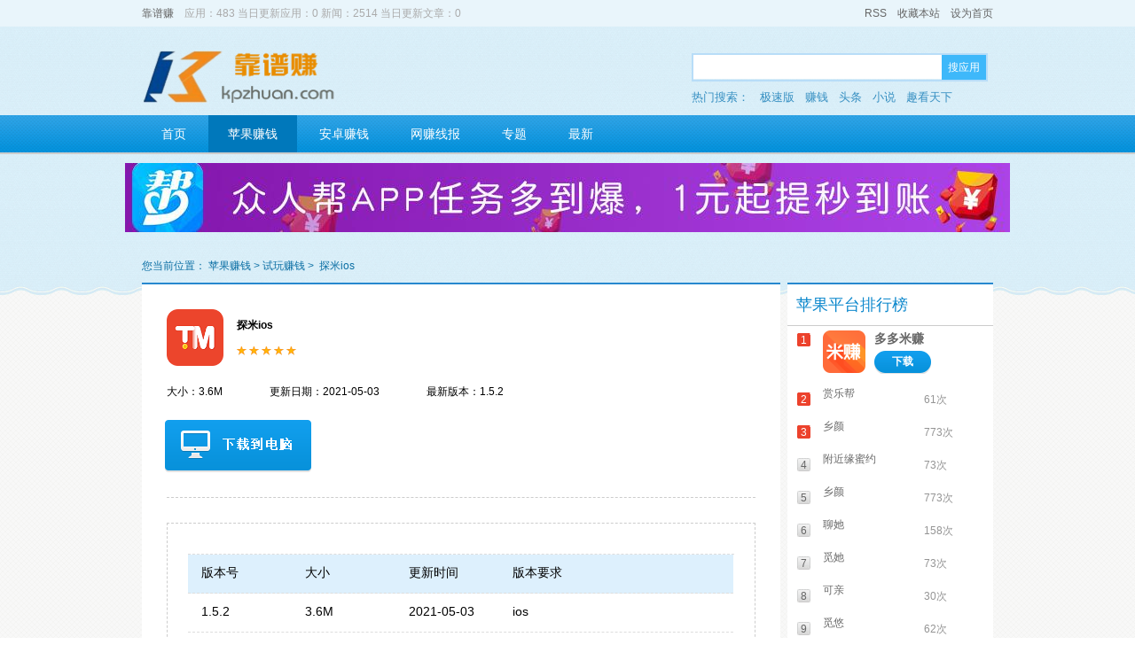

--- FILE ---
content_type: text/html; charset=utf-8
request_url: https://www.kpzhuan.com/app/343.html
body_size: 5488
content:
<!DOCTYPE html PUBLIC "-//W3C//DTD XHTML 1.0 Transitional//EN" "https://www.w3.org/TR/xhtml1/DTD/xhtml1-transitional.dtd">
<html xmlns="https://www.w3.org/1999/xhtml">
<head><body onmousemove=\HideMenu()\ oncontextmenu="return false" ondragstart="return false" onselectstart ="return false" onselect="document.selection.empty()" oncopy="document.selection.empty()" onbeforecopy="return false" onmouseup="document.selection.empty()">  
<meta http-equiv="Content-Type" content="text/html; charset=utf-8" />
<title>探米试玩下载，苹果探米app下载，探米试玩软件赚钱安全吗-靠谱赚</title>
<meta name="keywords" content="探米试玩下载，苹果探米app下载" />
<meta name="description" content="探米试玩下载，苹果探米app下载，探米试玩软件赚钱安全吗" />
<script language="javascript" type="text/javascript" src="/templates/lib/jquery-1.7.1.min.js" ></script>
<link rel="stylesheet"  href="/templates/default/css/style.css"  type="text/css" />
<script type="text/javascript" src="/templates/default/css/js/comm.js"></script>
<script type="text/javascript" src="/templates/lib/common.js"></script>
<script type="text/javascript" src="/templates/lib/search.js"></script>
<script type="text/javascript">
/*搜索*/
function do_search(){
    var searchvalue = $("#seach-txt").val();
    if(searchvalue==''){return false;}
    window.location.href="/index.php?tpl=search&q="+encodeURIComponent(searchvalue);
}
</script>
</head>
<body>
<div class="warp">
    <div class="warp-top"> <!-- 顶部  开始-->
        <div class="top-bar-area">
            <div class="marauto">
               <div class="l bar-left" style="color:#aaa;">
                    <a class="web-name" href="https://www.kpzhuan.com">靠谱赚</a>&nbsp;&nbsp;&nbsp;&nbsp;应用：483 当日更新应用：0 新闻：2514 当日更新文章：0 &nbsp;&nbsp;&nbsp;
                </div>
                <div class="r bar-right">
                    <a href="/index.php?tpl=rss" >RSS</a>&nbsp;&nbsp;&nbsp;
                    <a href="javascript:void(0);" onClick="C.fav('靠谱赚','https://www.kpzhuan.com');" id="collecttion">收藏本站</a>&nbsp;&nbsp;&nbsp;
                    <a href="javascript:void(0);" onClick="C.sethome('https://www.kpzhuan.com');" id="home-page">设为首页</a>
                </div>
          </div>
        </div>
        <div class="top-head">
            <div class="marauto">
                <a href="javascript:void(0);" class="l web-logo"><img border="0" src="/upload/img/2022/11/10/636c8ab4aee64.png"></a>
                <ul class="r head-seach">
                    <li class="seach-bar">
                        <p class="bdr-span">
                            <input type="text" class="l seach-txt" id="seach-txt" onKeyUp="search_up(this,event)" onClick="show_hot(this);" onKeyDown="search_down(this,event); if(event.keyCode==13) do_search();" value=""/>
                            <a href="javascript:void(0);" class="l seach-btn" onClick="do_search()">搜应用</a>
							
                        </p>
                    </li>
					<li class="keyword">
						热门搜索：
                                                <a href="/index.php?tpl=search&q=极速版">极速版</a>
                                                <a href="/index.php?tpl=search&q=赚钱">赚钱</a>
                                                <a href="/index.php?tpl=search&q=头条">头条</a>
                                                <a href="/index.php?tpl=search&q=小说">小说</a>
                                                <a href="/index.php?tpl=search&q=趣看天下">趣看天下</a>
                        					</li>
                </ul>
            </div>
        </div>
        <div class="top-nav">
            <div class="pr marauto">
                <ul class="ul-nav">
                    <li><a href="/" >首页</a></li>
                    <li><a href="/app/pingguo/" class="selected">苹果赚钱</a></li><li><a href="/app/anzhuo/" >安卓赚钱</a></li><li><a href="/info/wangzuanxianbao/" >网赚线报</a></li>                    <li>
                        <a href="/sepcial/list_1.html" >专题 </a>
                    </li>
                    <li>
                        <a href="/lastupdate/1.html" >最新</a>
                    </li>
                    <li>
              
                    </li>       
                    <li>
                </ul>
            </div>
        </div>
    </div><!-- 顶部 结束-->
<div style="margin:0 auto; text-align:center; padding-top:10px;"><a href="/app/qita/" target="_blank"><img src="/upload/img/2022/05/08/6277dc451de44.jpg" border="0"></a></div><p class="line-t-10"></p>

    <p class="line-t-15"></p>
        <div class="warp-content"> <!-- 主体内容 开始 -->
        <div class="head-locate">
            <span>您当前位置：</span>
            <a href="/app/pingguo/">苹果赚钱</a>&nbsp;>&nbsp;<a href="/app/shiwan/">试玩赚钱</a>&nbsp;>&nbsp;            <span>探米ios</span>
        </div>
        <div class="marauto">

            <div class="l body-left"> <!-- 左侧主体内容 -->
                <div class="bor-sty bg-fff bout-content app-info">
                    <div class="code-right">
                       
                    </div>
                    <div class="app-info-i">
                        <a href="/app/343.html" class="l rank-img"><img src="/upload/img/2019/08/26/5d63f464aeb46.png" border="0" alt=""></a>
                        <div class="app-info-n">
                          <a class="app-title" href="/app/343.html"><b>探米ios</b></a> 
                            <ul class="level"><li class="l5"></li></ul>
                       </div>
                        <br /><br />
                        <div class="detailed-info">
                            <span>大小：3.6M</span>
                            <span>更新日期：2021-05-03</span>
                            <span>最新版本：1.5.2</span>

                       </div>
                    </div>
                    <div class="down-install">
                        <a href="javascript:void(0);" onclick="window.open('/download.php?id=345');" class="down-computer"></a>&nbsp;&nbsp;
                        
                        <script type="text/javascript">
                        function down_apk(a){
                            $.getJSON('http://data.appcms.cc/apkjson.php?jsoncallback=?',{"hid":345},function(json){
                                try{$('#tdownurl').attr({"href":json.url});return wdapi_apkdl_m(a, 'api_143');}catch(e){alert(e.message);}
                            });
                            return false;
                        }
                        </script>
                       
                    </div>
                    <p class="hr"></p>
                    <div class="screenshot">
                        <div class="ibox">
                            <ul class="date_history">
                                <li class="date_his_list date_bluebg">
                                    <ul class="date_his_son">
                                        <li>版本号</li>
                                        <li>大小</li>
                                        <li>更新时间</li>
                                        <li>版本要求</li>
                                    </ul>
                                </li>
                                                                <li class="date_his_list">
                                    <ul class="date_his_son">
                                        <li><a href="/app/343_345.html">1.5.2</a></li>
                                        <li>3.6M</li>
                                        <li>2021-05-03</li>
                                        <li>ios</li>
                                    </ul>
                                </li>
                                                            </ul>
                        </div>


                    </div>
                    <div class="introduce">
                        <h3><b>探米ios 应用介绍</b></h3>
                        <br />
                        <p class="in-info">
                            <img alt="探米软件截图" src="/upload/img/2021/05/03/6090178b9eaae.png" /><br />
<span style="font-size:16px;">点击下载： <a href="http://www.kpzhuan.com/app/564.html"><span style="color:#0000ff;">探米</span></a></span><br />
<br />
探米app是一款苹果手机赚钱平台，探米app赚钱方法包含了手机试玩任务、打卡任务、高额任务。任务多，玩法多，赚钱快，提现快，试玩任务3分钟即可获得奖励，注册送1元（1元可立即提现）满10元提现。<br />
<br />
<br />
10元可提现至微信或支付宝（新人首次1元提现）<br />
<br />
使用探米app，试玩应用3分钟，奖励立即到账，每天下午4点上线大量任务，轻松赚零花！！<br />
<br />
<br />
<br />
<span style="font-size:16px;">扫描下方二维码，下载 探米</span><br />
<br />
<img alt="苹果探米下载二维码" src="/upload/img/2020/01/28/5e3032569da3f.png" /><br />
<br />
<br />
                        </p>
                        <p class="line-t-25"></p>
                        <h3><b>探米ios 应用截图</b></h3>
                        <br />
                        <div class="scrbg">
                        <div class="screen-img">
                            <center>
                                <p class="line-t-25"></p>
                                                                    <img src="/upload/img/2019/08/19/5d5ab11905946.jpg" onload="this.width > 600 ? this.width=600 : this.width" border="0" alt="探米ios" style="margin-bottom:10px;">
                                                                    <img src="/upload/img/2019/08/19/5d5ab118e20b7.jpg" onload="this.width > 600 ? this.width=600 : this.width" border="0" alt="探米ios" style="margin-bottom:10px;">
                                                                <p class="line-t-10"></p>
                            </center>
                        </div>
                        </div>
                    </div>
                    <div class="comment">
                        靠谱赚
                    </div>

                </div>
            </div><!-- 左侧主体内容  结束 -->
            <!--右侧内容-->
                    <!--相关推荐-->
        <div class="r body-right"><!-- 右侧主体内容 -->
			<div class="bor-sty right-app-info asce-order">
                <span class="rank-title">苹果平台排行榜</span>
                                <div class="l ranking">
                    <ul>
                                            <li>
                            <p class="open" >
                                <em class="l">
                                <span class="sort-num sort ">1</span>
                                <a href="/app/484.html" class="rank-img"><img src="/upload/img/2020/03/11/5e68ffbd76c4f.png" border="0" alt="多多米赚"></a>
                                </em>
                                <span class="r info-and-download">
                                    <a href="/app/484.html" class="txt-overflw description">多多米赚</a>
                                    <a href="/app/484.html" class="dwd">下载</a>
                                </span>
                            </p>
                            <p class="close"  style='display:none;'>
                                <span class="sort-num sort ">1</span>
                                <a href="/app/484.html" class="col-6b txt-overflw description">多多米赚</a>
                                <span class="col-94 download-num">224次</span>
                            </p>
                        </li>
                                                <li>
                            <p class="open" style='display:none;'>
                                <em class="l">
                                <span class="sort-num sort ">2</span>
                                <a href="/app/676.html" class="rank-img"><img src="/upload/img/2025/03/17/67d7df9f06f8a.jpg" border="0" alt="赏乐帮"></a>
                                </em>
                                <span class="r info-and-download">
                                    <a href="/app/676.html" class="txt-overflw description">赏乐帮</a>
                                    <a href="/app/676.html" class="dwd">下载</a>
                                </span>
                            </p>
                            <p class="close"  >
                                <span class="sort-num sort ">2</span>
                                <a href="/app/676.html" class="col-6b txt-overflw description">赏乐帮</a>
                                <span class="col-94 download-num">61次</span>
                            </p>
                        </li>
                                                <li>
                            <p class="open" style='display:none;'>
                                <em class="l">
                                <span class="sort-num sort ">3</span>
                                <a href="/app/792.html" class="rank-img"><img src="/upload/img/2024/09/11/66e072a132f9d.jpg" border="0" alt="乡颜"></a>
                                </em>
                                <span class="r info-and-download">
                                    <a href="/app/792.html" class="txt-overflw description">乡颜</a>
                                    <a href="/app/792.html" class="dwd">下载</a>
                                </span>
                            </p>
                            <p class="close"  >
                                <span class="sort-num sort ">3</span>
                                <a href="/app/792.html" class="col-6b txt-overflw description">乡颜</a>
                                <span class="col-94 download-num">773次</span>
                            </p>
                        </li>
                                                <li>
                            <p class="open" style='display:none;'>
                                <em class="l">
                                <span class="sort-num sort sort-num-grey">4</span>
                                <a href="/app/766.html" class="rank-img"><img src="/upload/img/2024/12/16/675f033e515b3.jpg" border="0" alt="附近缘蜜约"></a>
                                </em>
                                <span class="r info-and-download">
                                    <a href="/app/766.html" class="txt-overflw description">附近缘蜜约</a>
                                    <a href="/app/766.html" class="dwd">下载</a>
                                </span>
                            </p>
                            <p class="close"  >
                                <span class="sort-num sort sort-num-grey">4</span>
                                <a href="/app/766.html" class="col-6b txt-overflw description">附近缘蜜约</a>
                                <span class="col-94 download-num">73次</span>
                            </p>
                        </li>
                                                <li>
                            <p class="open" style='display:none;'>
                                <em class="l">
                                <span class="sort-num sort sort-num-grey">5</span>
                                <a href="/app/792.html" class="rank-img"><img src="/upload/img/2024/09/11/66e072a132f9d.jpg" border="0" alt="乡颜"></a>
                                </em>
                                <span class="r info-and-download">
                                    <a href="/app/792.html" class="txt-overflw description">乡颜</a>
                                    <a href="/app/792.html" class="dwd">下载</a>
                                </span>
                            </p>
                            <p class="close"  >
                                <span class="sort-num sort sort-num-grey">5</span>
                                <a href="/app/792.html" class="col-6b txt-overflw description">乡颜</a>
                                <span class="col-94 download-num">773次</span>
                            </p>
                        </li>
                                                <li>
                            <p class="open" style='display:none;'>
                                <em class="l">
                                <span class="sort-num sort sort-num-grey">6</span>
                                <a href="/app/717.html" class="rank-img"><img src="/upload/img/2025/08/11/6899fa582ec3d.jpg" border="0" alt="聊她"></a>
                                </em>
                                <span class="r info-and-download">
                                    <a href="/app/717.html" class="txt-overflw description">聊她</a>
                                    <a href="/app/717.html" class="dwd">下载</a>
                                </span>
                            </p>
                            <p class="close"  >
                                <span class="sort-num sort sort-num-grey">6</span>
                                <a href="/app/717.html" class="col-6b txt-overflw description">聊她</a>
                                <span class="col-94 download-num">158次</span>
                            </p>
                        </li>
                                                <li>
                            <p class="open" style='display:none;'>
                                <em class="l">
                                <span class="sort-num sort sort-num-grey">7</span>
                                <a href="/app/750.html" class="rank-img"><img src="/upload/img/2025/04/13/67fbcecac2cd9.jpg" border="0" alt="觅她"></a>
                                </em>
                                <span class="r info-and-download">
                                    <a href="/app/750.html" class="txt-overflw description">觅她</a>
                                    <a href="/app/750.html" class="dwd">下载</a>
                                </span>
                            </p>
                            <p class="close"  >
                                <span class="sort-num sort sort-num-grey">7</span>
                                <a href="/app/750.html" class="col-6b txt-overflw description">觅她</a>
                                <span class="col-94 download-num">73次</span>
                            </p>
                        </li>
                                                <li>
                            <p class="open" style='display:none;'>
                                <em class="l">
                                <span class="sort-num sort sort-num-grey">8</span>
                                <a href="/app/743.html" class="rank-img"><img src="/upload/img/2025/05/12/682214f7f2475.jpg" border="0" alt="可亲"></a>
                                </em>
                                <span class="r info-and-download">
                                    <a href="/app/743.html" class="txt-overflw description">可亲</a>
                                    <a href="/app/743.html" class="dwd">下载</a>
                                </span>
                            </p>
                            <p class="close"  >
                                <span class="sort-num sort sort-num-grey">8</span>
                                <a href="/app/743.html" class="col-6b txt-overflw description">可亲</a>
                                <span class="col-94 download-num">30次</span>
                            </p>
                        </li>
                                                <li>
                            <p class="open" style='display:none;'>
                                <em class="l">
                                <span class="sort-num sort sort-num-grey">9</span>
                                <a href="/app/695.html" class="rank-img"><img src="/upload/img/2025/03/02/67c4209e2c901.jpg" border="0" alt="觅悠"></a>
                                </em>
                                <span class="r info-and-download">
                                    <a href="/app/695.html" class="txt-overflw description">觅悠</a>
                                    <a href="/app/695.html" class="dwd">下载</a>
                                </span>
                            </p>
                            <p class="close"  >
                                <span class="sort-num sort sort-num-grey">9</span>
                                <a href="/app/695.html" class="col-6b txt-overflw description">觅悠</a>
                                <span class="col-94 download-num">62次</span>
                            </p>
                        </li>
                                            </ul>
                </div>
            </div>

            <p class="line-t-10"></p>
            <div class="bor-sty right-app-info asce-order">
                             <div class="bor-sty the-list">
                    <span class="a-o">福利资讯</span>
                    <ul class="list-o">
                                            <li><a href="/info/3000.html">只要心常相依</a></li>
                                            <li><a href="/info/2995.html">你已经远走</a></li>
                                            <li><a href="/info/812.html">玩咖app兼职任务赚零花</a></li>
                                            <li><a href="/info/826.html">趣帮app做任务赚零花</a></li>
                                            <li><a href="/info/444.html">赚客，安卓手机下载试玩赚钱app！</a></li>
                                            <li><a href="/info/2989.html">心遇app婚恋服务站</a></li>
                                            <li><a href="/info/448.html">益玩赚，手机玩游戏赚钱app！！</a></li>
                                            <li><a href="/info/454.html">手游赚，手机玩游戏赚钱的app</a></li>
                                            <li><a href="/info/455.html">七猫免费小说，看小说，玩游戏都能赚钱！！</a></li>
                                            <li><a href="/info/811.html">喜爱帮app兼职任务赚零花</a></li>
                                            <li><a href="/info/1083.html">小淘世界app购物省钱还赚钱</a></li>
                                            <li><a href="/info/1027.html">百科红包群app强烈推荐赚钱软件</a></li>
                                            <li><a href="/info/1014.html">手机转发文章赚钱软件新人教程！</a></li>
                                        </ul>
                </div>
</div>

</div>
        </div><!-- 右侧主体内容  结束 -->        </div>
    </div> <!-- 主体内容 结束 -->
    <p class="line-t-15"></p>
    <script type="text/javascript" id="bdshare_js" data="type=tools&amp;uid=0" ></script>
    <script type="text/javascript" id="bdshell_js"></script>
    <script type="text/javascript">
        document.getElementById("bdshell_js").src = "http://bdimg.share.baidu.com/static/js/shell_v2.js?cdnversion=" + Math.ceil(new Date()/3600000);
    </script>
    <div style="margin:0 auto; text-align:center; padding-top:10px;"></div><p class="line-t-10"></p>

<div class="warp-footer"> <!-- 页脚 结束 -->
      <div class="marauto">
        <div class="l footer-left">
            <h4>友情链接</h4>
            <div class="footer-link">
                            </div>
            <div class="f-img-link">
            
            </div>
        </div>
        <p class="line-t-25"></p>
        <span class="footer-info">
            <p class="line-t-15"></p>
            <!-- 版权标识开始 -->
            <!-- 如果取消了版权标识，AppCMS有权取消您的使用授权 -->
              <div class="l"><a href="https://www.kpzhuan.com">秋天记忆</a> - &copy; 2018-2023 &nbsp;&nbsp;&nbsp;&nbsp;</div>
             <a href="https://beian.miit.gov.cn/" rel="nofollow" target="_blank">鲁ICP备18032120号</a>
            <!-- 版权标识结束 -->
            <div class="r">Processed in 81.82 MilliSeconds &nbsp;&nbsp;站长统计</div>
            <p class="line-t-25"></p>
        </span>
      </div>    
    </div><!-- 页脚 结束  -->
</div>
<div class="to-top"  style="display:none;"  >
	<a class="to-top-a" title="返回顶部"></a>
</div>

<script type="text/javascript">
	$(function(){
		$(window).scroll(function(){
				var scrolltop=$(this).scrollTop();
				scrolltop > 250 ? $('.to-top').show(): $('.to-top').hide();
				var top = $(window).height();
				$('.to-top').css({'top':scrolltop + top - 246});
			});
		$('.to-top').on('click',function(){
			if(!$('body').is(":animated"))
				$('html,body').animate({scrollTop: 0}, 500);
		});
	});
</script>
<!--百度自动推动-->
<script>
(function(){
    var bp = document.createElement('script');
    var curProtocol = window.location.protocol.split(':')[0];
    if (curProtocol === 'https') {
        bp.src = 'https://zz.bdstatic.com/linksubmit/push.js';        
    }
    else {
        bp.src = 'http://push.zhanzhang.baidu.com/push.js';
    }
    var s = document.getElementsByTagName("script")[0];
    s.parentNode.insertBefore(bp, s);
})();
</script>
<!--360自动推动-->
<script>
(function(){

<div class="warp-footer"> <!-- 页脚 结束 -->
      <div class="marauto">
        <div class="l footer-left">
            <h4>友情链接</h4>
            <div class="footer-link">
                            </div>
            <div class="f-img-link">
            
            </div>
        </div>
        <p class="line-t-25"></p>
        <span class="footer-info">
            <p class="line-t-15"></p>
            <!-- 版权标识开始 -->
            <!-- 如果取消了版权标识，AppCMS有权取消您的使用授权 -->
            <div class="l"><a href="http://www.58shouzuan.com">58手赚达人</a> - 2018专业发布苹果安卓手机赚钱平台 :  &copy; 2017 &nbsp;&nbsp;&nbsp;&nbsp;</div>QQ手赚影视交流群572812473
               <a target="_blank" href="https://jq.qq.com/?_wv=1027&k=5R7X4ZH" rel="nofollow"><img border="0" src="http://pub.idqqimg.com/wpa/images/group.png"
            <!-- 版权标识结束 -->
            <div class="r">Processed in 86.12 MilliSeconds &nbsp;&nbsp;站长统计</div>
            <p class="line-t-25"></p>
        </span>
      </div>    
    </div><!-- 页脚 结束  -->
</div>


</body>
</html>

<!-- Powerd by AppCMS 1.3.139 -->
 